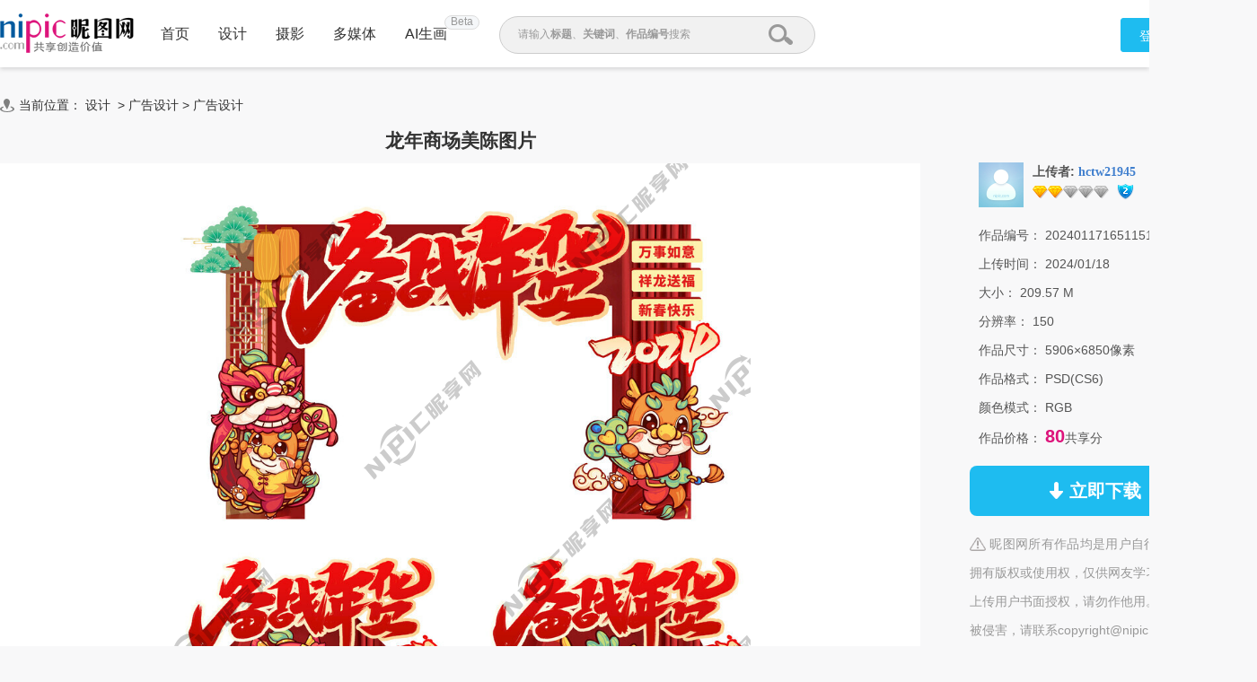

--- FILE ---
content_type: text/html;charset=UTF-8
request_url: https://www.nipic.com/show/46108973.html
body_size: 11693
content:
<!DOCTYPE html>
<html>

<head>
        <meta http-equiv="Content-Type" content="text/html; charset=utf-8"/>
    <meta http-equiv="X-UA-Compatible" content="IE=edge"/>
    <title>龙年商场美陈设计图__广告设计_广告设计_设计图库_昵图网</title>
    <meta name="keywords" content="龙年商场美陈设计,龙年商场美陈图片,元旦美陈 元旦美陈设计 元旦美陈布置 元旦美陈造型 元旦美陈装饰,昵图网"/>
    <meta name="description" content="龙年商场美陈图片,龙年商场美陈模板下载,元旦美陈 元旦美陈设计 元旦美陈布置 元旦美陈造型 元旦美陈装饰,龙年商场美陈设计素材,昵图网：图片共享和图片交易中心"/>
    <link rel="canonical" href="https://www.nipic.com/show/46108973.html"/>
    <meta property="og:type" content="image"/>
    <meta property="og:image" content="https://pic.nximg.cn/file/20240117/32727606_165115110124_2.jpg"/>
    <link rel="shortcut icon" type="image/x-icon" href="//static.ntimg.cn/original/images/favicon.ico" />
    <link rel="stylesheet" type="text/css" href="//static.ntimg.cn/original/css/base.css?v=20201201" />
    <link rel="stylesheet" type="text/css" href="//static.ntimg.cn/original/css/ico.css?v=20240812" />
    <link rel="stylesheet" type="text/css" href="//static.ntimg.cn/original/css/common.css?t=20240812" />
    <link rel="stylesheet" type="text/css" href="//static.ntimg.cn/original/css/front.css?t=20241022" />
    <link rel="stylesheet" type="text/css" href="//static.ntimg.cn/original/css/ppt/ppt.css?v=20180808" />
    <input type="hidden" id="domain" name="domain"
           value='{"staticDomain":"//static.ntimg.cn","wwwDomain":"//www.nipic.com","userDomain":"//user.nipic.com","downDomain":"//down.nipic.com","seekDomain":"//seek.nipic.com","serviceDomain":"//service.nipic.com","hiDomain":"//hi.nipic.com","loginDomain":"//login.nipic.com","favoriteDomain":"//favorite.nipic.com","sosoDomain":"//soso.nipic.com","contentDomain":"//store.nipic.com","huituDomain":"http://www.huitu.com","staticTj":"//tj.nipic.com","hui_user":"http://user.huitu.com","hui_task":"http://task.huitu.com","hui_skin":"http://skin.huitu.com","hui_hi":"http://hi.huitu.com","hui_so":"http://soso.huitu.com","hui_srv":"http://srv.huitu.com","depot":"//depot.nipic.com","icon":"//icon.nipic.com","club":"//club.nipic.com","event":"//event.nipic.com","load1":"//load1.nipic.com","load10":"//load10.nipic.com","taskHuitu":"http://task.huitu.com","hiHuitu":"http://hi.huitu.com","load2":"//load2.nipic.com","uploadDomain":"//load10.nipic.com","api":"//api.nipic.com","store7":"//store7.nipic.com","pic":"//pic.ntimg.cn","pic1":"//pic1.ntimg.cn","pic2":"//pic2.ntimg.cn","pic3":"//pic3.ntimg.cn","pic4":"//pic4.ntimg.cn"}' />
    <link rel="stylesheet" type="text/css" href="//static.ntimg.cn/original/css/headerLayout990.css"
          media="screen and (max-width:990px)">
    <link rel="stylesheet" type="text/css" href="//static.ntimg.cn/original/css/bambooPop.css" />
    <link rel="stylesheet" type="text/css" href="//static.ntimg.cn/original/css/share.min.css">
    <script type="text/javascript" src="//static.ntimg.cn/original/js/jquery-1.8.3.min.js?v=20170928"></script>
    <script type="text/javascript" src="//static.ntimg.cn/original/js/jquery.row-grid.js"></script>
    <script type="text/javascript" src="//static.ntimg.cn/original/js/app/social-share.min.js"></script>
    <style>
        .originalPrice {
            font-size: 16px;
            text-decoration: line-through;
            background-color: #dae1e9;
            line-height: 30px;
            margin-top: 16px;
        }

        .originalPrice a {
            padding: 0 15px;
        }

        .works-img-about-intro {
            width: 510px;
        }

        .pr30 {
            padding-right: 30px;
        }

        #popLogin {
            border-radius: 10px;
        }

        #popLogin .title-floatbox {
            display: none;
        }

        .modalCnt {
            width: 275px;
            height: 275px;
            text-align: center;
            z-index: 1001;
            position: absolute;
            top: 30%;
            left: 40%;
        }

        .modalClose {
            display: inline-block;
            width: 25px;
            height: 25px;
            border-radius: 50%;
            background-color: #666666;
            color: #fff;
            position: absolute;
            top: 0;
            right: 0;
            line-height: 26px;
        }

        .b-mask {
            top: 0;
            left: 0;
            width: 100%;
            height: 100%;
            position: fixed;
            _position: absolute;
            pointer-events: auto;
        }

        .wxTxt {
            margin: 64px 0 0 30px;
        }

        .qcl-btn {
            width: 142px;
            height: 46px;
            line-height: 46px;
            padding: 1px 2px 3px;
            background-color: #1b7dbd;
            border-radius: 5px;
            font-size: 16px;
        }


        .ff {
            font-family: microsoft yahei;
        }
        .member-common-on{background-position: -330px 0;color: #FFFFFF;}

        .falseConfirm {
            border-radius: 10px;
        }

        #popLoginIframe {
            margin-top: -1px;
        }


    </style>
</head>
<body>
<style>
    .beta{
        width: 37px;
        height: 14px;
        background-color: #f5f7f9;
        border-radius: 8px;
        border: solid 1px #dddddd;
        text-align: center;
        line-height: 13px;
        position: absolute;
        font-size: 12px;
        color: #999999;
        top: -70%;
        right: -77%;
    }
</style>
<div class="newIndex-nav  newIndex-nav-1360" id="J_searchFloatbox">
    <div class="newIndex-layout newIndex-nav-bar clearfix font16">
        <a href="//www.nipic.com" title="昵图网" target="_self" class="small-logo"></a>
        <div class="newIndex-nav-condition fl">
            <a class="newIndex-nav-item" title="首页" target="_self" href="/" data-id="">首页</a>
            <a class="newIndex-nav-item designColor" title="设计" target="_self" href="/design">设计</a>
            <a class="newIndex-nav-item photoColor" title="摄影" target="_self" href="/photo">摄影</a>
            <a class="newIndex-nav-item  mediaColor" title="多媒体" target="_self" href="/media">多媒体</a>
            <a rel="nofollow" class="newIndex-nav-item  originalColor" style="position: relative"  title="AI生画" target="_self" href="//user.nipic.cn/ai">AI生画
            <div class="beta">Beta</div>
            </a>
<!--            <a class="newIndex-nav-item " title="求图求助" target="_self" href="//seek.nipic.com/">求图求助</a>-->
        </div>
        <div class="header-searchV2">
            <form class="relative" action="//soso.nipic.com/?q=" method="get">
                <input type="text" class="header-search-textV2 J_inputTipRelation" id="sosoGuide" maxlength="50" autocomplete="off" name="q">
                <input type="submit" value="" class="header-search-submitV2 J_searchSubmit">
                <div class="header-search-tipMesV2 J_inputTip">请输入<b>标题</b>、<b>关键词</b>、<b>作品编号</b>搜索</div>
            </form>
        </div>
        <div class="newIndex-login fr"></div>
    </div>
</div>
<script>
    $(function () {
        $('.J_searchSubmit').click(function () {
            var kw = $(this).siblings('input[name="q"]').val();
            if (kw && kw != '') {
                new Image().src = 'https://api.nipic.com/statistics/sa.gif?act=click&kw=' + kw + "&t=" + Date.now();
            }
        })
    })
</script>





<div class="layout-width layout-width-1360 newdetail-skin mbt-area clearfix relative" id="contextBox">
    <div class="crumb mb10">
        <div class="fl ico crumb-ico mr5"></div>
        当前位置：
            <a href="/design/index.html" target="_self" title="设计" hidefocus="true">设计</a>
&nbsp;&gt;&nbsp;<a href='/design/guanggao/index.html' target='_self' title='广告设计' hidefocus='true'>广告设计</a>
<text>></text>
<a href='/design/guanggao/guanggao/index.html' target='_self' title='广告设计' hidefocus='true'>广告设计</a>
    </div>
    <div class="main-section">
        <div class="fl detail-main" id="J_detailMain">
            <div class="works-show-box">
                    <h1 itemprop="name" class="works-show-title">
                            龙年商场美陈图片
                    </h1>
                <div class="works-show relative works-show-1">
                    <div id="static" class="show-img-section overflow-hidden align-center showad-img-section" oncontextmenu="return false;">
                            <div style="position: relative;display: inline-block;overflow:hidden;">
                                        <img src="//static.ntimg.cn/original/images/nx_mark.png"
                                             ondragstart="return false;" title="查看无水印预览图" class="watermark"
                                             style="position:absolute;max-width: inherit;max-height: inherit;">
                                <img class="works-img main-image" ondragstart="return false;" title="龙年商场美陈" cid="1" id="J_worksImg"
                                     src="//pic.nximg.cn/file/20240117/32727606_165115110124_2.jpg"
                                     alt="龙年商场美陈" />
                            </div>
                    </div>
                </div>



                <div class="works-show-box-ft gray2">
                    <div class="fr relative clearfix">
                        <div class="opera-box">
                            <label class="opera-item share-section" id="opera-share">
                                <i class="ico ico-share"></i>
                                <span>分享</span>
                            </label>
                            <label class="opera-item" id="opera-jubao">
                                <i class="ico ico-jubao"></i>
                                <span>举报</span>
                            </label>
                            <label class="opera-item" id="J_favBox">
                              <!--js渲染-->
                            </label>
                        </div>
                        <div class="bshare-custom share-section">
                            <div class="social-share"></div>
                        </div>
                    </div>

                    <script>
                        var imgurl = '//pic.nximg.cn/file/20240117/32727606_165115110124_2.jpg';
                        if (imgurl.indexOf('https:') == -1) {
                            imgurl = 'https:' + imgurl;
                        }
                        var $config = {
                            title: '龙年商场美陈',
                            image: imgurl,
                            sites: ['qzone', 'qq', 'weibo', 'wechat', 'douban'],
                            wechatQrcodeTitle: "微信扫一扫：分享", // 微信二维码提示文字
                            wechatQrcodeHelper: '<p>微信里点“发现”，扫一下</p><p>二维码便可将本文分享至朋友圈。</p>',
                        };

                        socialShare('.social-share', $config);

                    </script>
                    <label>方式：</label><b>
                            <span class="red1">共享素材</span>
                    </b> &nbsp; &nbsp; &nbsp; &nbsp;
                        <label class="inline-block vertical-middle">作品星级：</label>
                        <span>

                    <span title='三星半图片' class='mb2 works-star-level works-star-7'></span>
                      &emsp;
                  </span>
                </div>
            </div>
        </div>
        <div class="fr detail-aside rightct">
            <dl class="box pic-author clearfix">
                <dt class="author-avatar-box fl">
                    <a rel="nofollow" href="//hi.nipic.com/people/32727606"
                       hidefocus="true" title="hctw21945的原创素材" class="author-avatar">
                        <img src="https://depot.nipic.com/face/1.gif" alt="hctw21945"/>
                    </a>
                </dt>
                <dd class="author-info-box">
                    <div class="author-name-bar">
                        <div class="author-name"><b>上传者:</b>
                            <a rel="nofollow"  href="//hi.nipic.com/people/32727606" hidefocus="true" class="font-yahei"
                                    title="hctw21945的素材空间">hctw21945</a>
                        </div>
                        <input type="hidden" value="32727606" id="puid" name="puid"/>
                        <span id="J_followBox"></span>
                    </div>
                    <div class="author-level-bar">
                        <span class="mr5 member-grade member-grade7" title="会员等级"></span>
                        <span class="original-grade original-grade2" title="原创等级"></span>
                    </div>
                </dd>

            </dl>

        <div class="picinfo-box">
            <ul>
                <li class="info-item">
                    <label>作品编号：</label>
                    <span>20240117165115110124</span>
                </li>
                <li class="info-item">
                    <label>上传时间：</label>
                    <span>2024/01/18</span>
                </li>
                <li class="info-item">
                    <label>大小：</label>
                    <span>209.57 M</span>
                </li>
                <li class="info-item">
                    <label>分辨率：</label>
                    <span>150</span>
                </li>
                <li class="info-item">
                    <label>作品尺寸：</label>
                    <span>5906×6850像素</span>
                </li>
                <li class="info-item">
                    <label>作品格式：</label>
                    <span>PSD(CS6)</span>
                </li>
                    <li class="info-item">
                        <label>颜色模式：</label>
                        <span>RGB</span>
                    </li>
                <li class="info-item">
                    <label>作品价格：</label>
                        <span class="tip-txt">80</span>共享分
                </li>
                <li class="info-item info-item-down">
                    <a rel="nofollow" id="down" href1="https://down.nipic.com/download?id=46108973"
                       title="点击进入下载" class="down-btn down-btn1">
                        <span class="ico ico-down"></span>
                        <span>立即下载</span>
                    </a>
                </li>
                <li class="info-item info-item-tip">
                        <span class="ico notice-ico"></span>&nbsp;昵图网所有作品均是用户自行上传分享并拥有版权或使用权，仅供网友学习交流，未经上传用户书面授权，请勿作他用。若您的权利被侵害，请联系copyright@nipic.com。
                </li>

            </ul>
        </div>
    </div>
    </div>
    <div class="part-section part-section-kwsearch">
        <h3>相关搜索</h3>
            <div class="keywords-box">
                        <a target="_blank" hidefocus="true" title="元旦美陈" href="//soso.nipic.com/q_%E5%85%83%E6%97%A6%E7%BE%8E%E9%99%88_g_0.html">
                            元旦美陈
                        </a>
                        <a target="_blank" hidefocus="true" title="元旦美陈设计" href="//soso.nipic.com/q_%E5%85%83%E6%97%A6%E7%BE%8E%E9%99%88%E8%AE%BE%E8%AE%A1_g_0.html">
                            元旦美陈设计
                        </a>
                        <a target="_blank" hidefocus="true" title="元旦美陈布置" href="//soso.nipic.com/q_%E5%85%83%E6%97%A6%E7%BE%8E%E9%99%88%E5%B8%83%E7%BD%AE_g_0.html">
                            元旦美陈布置
                        </a>
                        <a target="_blank" hidefocus="true" title="元旦美陈造型" href="//soso.nipic.com/q_%E5%85%83%E6%97%A6%E7%BE%8E%E9%99%88%E9%80%A0%E5%9E%8B_g_0.html">
                            元旦美陈造型
                        </a>
                        <a target="_blank" hidefocus="true" title="元旦美陈装饰" href="//soso.nipic.com/q_%E5%85%83%E6%97%A6%E7%BE%8E%E9%99%88%E8%A3%85%E9%A5%B0_g_0.html">
                            元旦美陈装饰
                        </a>
                        <a target="_blank" hidefocus="true" title="元旦美陈氛围" href="//soso.nipic.com/q_%E5%85%83%E6%97%A6%E7%BE%8E%E9%99%88%E6%B0%9B%E5%9B%B4_g_0.html">
                            元旦美陈氛围
                        </a>
                        <a target="_blank" hidefocus="true" title="龙年美陈" href="//soso.nipic.com/q_%E9%BE%99%E5%B9%B4%E7%BE%8E%E9%99%88_g_0.html">
                            龙年美陈
                        </a>
                        <a target="_blank" hidefocus="true" title="龙年美陈布置" href="//soso.nipic.com/q_%E9%BE%99%E5%B9%B4%E7%BE%8E%E9%99%88%E5%B8%83%E7%BD%AE_g_0.html">
                            龙年美陈布置
                        </a>
                        <a target="_blank" hidefocus="true" title="龙年美陈造型" href="//soso.nipic.com/q_%E9%BE%99%E5%B9%B4%E7%BE%8E%E9%99%88%E9%80%A0%E5%9E%8B_g_0.html">
                            龙年美陈造型
                        </a>
                        <a target="_blank" hidefocus="true" title="龙年美陈氛围" href="//soso.nipic.com/q_%E9%BE%99%E5%B9%B4%E7%BE%8E%E9%99%88%E6%B0%9B%E5%9B%B4_g_0.html">
                            龙年美陈氛围
                        </a>
                        <a target="_blank" hidefocus="true" title="龙年美陈装饰" href="//soso.nipic.com/q_%E9%BE%99%E5%B9%B4%E7%BE%8E%E9%99%88%E8%A3%85%E9%A5%B0_g_0.html">
                            龙年美陈装饰
                        </a>
                        <a target="_blank" hidefocus="true" title="龙年美陈设计" href="//soso.nipic.com/q_%E9%BE%99%E5%B9%B4%E7%BE%8E%E9%99%88%E8%AE%BE%E8%AE%A1_g_0.html">
                            龙年美陈设计
                        </a>
                        <a target="_blank" hidefocus="true" title="新年美陈" href="//soso.nipic.com/q_%E6%96%B0%E5%B9%B4%E7%BE%8E%E9%99%88_g_0.html">
                            新年美陈
                        </a>
                        <a target="_blank" hidefocus="true" title="新年美陈布置" href="//soso.nipic.com/q_%E6%96%B0%E5%B9%B4%E7%BE%8E%E9%99%88%E5%B8%83%E7%BD%AE_g_0.html">
                            新年美陈布置
                        </a>
                        <a target="_blank" hidefocus="true" title="新年造型" href="//soso.nipic.com/q_%E6%96%B0%E5%B9%B4%E9%80%A0%E5%9E%8B_g_0.html">
                            新年造型
                        </a>
                        <a target="_blank" hidefocus="true" title="春节美陈" href="//soso.nipic.com/q_%E6%98%A5%E8%8A%82%E7%BE%8E%E9%99%88_g_0.html">
                            春节美陈
                        </a>
                        <a target="_blank" hidefocus="true" title="新春美陈" href="//soso.nipic.com/q_%E6%96%B0%E6%98%A5%E7%BE%8E%E9%99%88_g_0.html">
                            新春美陈
                        </a>
                        <a target="_blank" hidefocus="true" title="龙年商场美陈" href="//soso.nipic.com/q_%E9%BE%99%E5%B9%B4%E5%95%86%E5%9C%BA%E7%BE%8E%E9%99%88_g_0.html">
                            龙年商场美陈
                        </a>
                        <a target="_blank" hidefocus="true" title="2024龙年美陈" href="//soso.nipic.com/q_2024%E9%BE%99%E5%B9%B4%E7%BE%8E%E9%99%88_g_0.html">
                            2024龙年美陈
                        </a>
                        <a target="_blank" hidefocus="true" title="2024春节美陈" href="//soso.nipic.com/q_2024%E6%98%A5%E8%8A%82%E7%BE%8E%E9%99%88_g_0.html">
                            2024春节美陈
                        </a>
                        <a target="_blank" hidefocus="true" title="元旦拍照框" href="//soso.nipic.com/q_%E5%85%83%E6%97%A6%E6%8B%8D%E7%85%A7%E6%A1%86_g_0.html">
                            元旦拍照框
                        </a>
                        <a target="_blank" hidefocus="true" title="龙年拍照框" href="//soso.nipic.com/q_%E9%BE%99%E5%B9%B4%E6%8B%8D%E7%85%A7%E6%A1%86_g_0.html">
                            龙年拍照框
                        </a>
                        <a target="_blank" hidefocus="true" title="新年拍照框" href="//soso.nipic.com/q_%E6%96%B0%E5%B9%B4%E6%8B%8D%E7%85%A7%E6%A1%86_g_0.html">
                            新年拍照框
                        </a>
            </div>
    </div>


    <div class="part-section flow-layout-box part-section-relative">
        <h3>
            <span>相关图片</span>
            <a hidefocus="true" href="//soso.nipic.com/q_龙年商场美陈_g_0.html" target="_blank">更多></a>
        </h3>
        <div class="flow-layout-skin" id="relative-picbox">
            <div class="holder-line-box holder-line-box2">
                    <a hidefocus="true" href="https://www.nipic.com/show/46251298.html" title="美陈 龙年 商场 合影区 " class="fl relative related-pic-item">
                          <span class="block related-pic-imgbox" style="height: 0">
                              <span style="height: 100%;display: inline-block;vertical-align: middle;"></span>
                              <span class="loadLazyBox">
                                  <span data-src="//pic.nximg.cn/file/20240125/5528086_164515657103_1.jpg"
                                        data-text="美陈 龙年 商场 合影区 " class="loadLazy"
                                        style="width:118px;height:118px;"></span>
                              </span>
                          </span>
                        <span class="absolute inline-block related-pic-name ellipis">美陈 龙年 商场 合影区  </span>
                    </a>
                    <a hidefocus="true" href="https://www.nipic.com/show/48076046.html" title=" 商场 美陈" class="fl relative related-pic-item">
                          <span class="block related-pic-imgbox" style="height: 0">
                              <span style="height: 100%;display: inline-block;vertical-align: middle;"></span>
                              <span class="loadLazyBox">
                                  <span data-src="//pic.nximg.cn/file/20240919/31963996_111907151107_1.jpg"
                                        data-text=" 商场 美陈" class="loadLazy"
                                        style="width:118px;height:118px;"></span>
                              </span>
                          </span>
                        <span class="absolute inline-block related-pic-name ellipis"> 商场 美陈 </span>
                    </a>
                    <a hidefocus="true" href="https://www.nipic.com/show/54269928.html" title="商场美陈 " class="fl relative related-pic-item">
                          <span class="block related-pic-imgbox" style="height: 0">
                              <span style="height: 100%;display: inline-block;vertical-align: middle;"></span>
                              <span class="loadLazyBox">
                                  <span data-src="//pic.nximg.cn/file/20260104/30717007_150122538101_1.jpg"
                                        data-text="商场美陈 " class="loadLazy"
                                        style="width:118px;height:118px;"></span>
                              </span>
                          </span>
                        <span class="absolute inline-block related-pic-name ellipis">商场美陈  </span>
                    </a>
                    <a hidefocus="true" href="https://www.nipic.com/show/52935273.html" title="商场美陈" class="fl relative related-pic-item">
                          <span class="block related-pic-imgbox" style="height: 0">
                              <span style="height: 100%;display: inline-block;vertical-align: middle;"></span>
                              <span class="loadLazyBox">
                                  <span data-src="//pic.nximg.cn/file/20251016/26540286_094450277100_1.jpg"
                                        data-text="商场美陈" class="loadLazy"
                                        style="width:118px;height:118px;"></span>
                              </span>
                          </span>
                        <span class="absolute inline-block related-pic-name ellipis">商场美陈 </span>
                    </a>
                    <a hidefocus="true" href="https://www.nipic.com/show/47294900.html" title="龙年堆头商场美陈打卡点" class="fl relative related-pic-item">
                          <span class="block related-pic-imgbox" style="height: 0">
                              <span style="height: 100%;display: inline-block;vertical-align: middle;"></span>
                              <span class="loadLazyBox">
                                  <span data-src="//pic.nximg.cn/file/20240613/5805468_173747362107_1.jpg"
                                        data-text="龙年堆头商场美陈打卡点" class="loadLazy"
                                        style="width:118px;height:118px;"></span>
                              </span>
                          </span>
                        <span class="absolute inline-block related-pic-name ellipis">龙年堆头商场美陈打卡点 </span>
                    </a>
                    <a hidefocus="true" href="https://www.nipic.com/show/46211219.html" title="龙年美陈" class="fl relative related-pic-item">
                          <span class="block related-pic-imgbox" style="height: 0">
                              <span style="height: 100%;display: inline-block;vertical-align: middle;"></span>
                              <span class="loadLazyBox">
                                  <span data-src="//pic.nximg.cn/file/20240129/2839388_203509552107_1.jpg"
                                        data-text="龙年美陈" class="loadLazy"
                                        style="width:118px;height:118px;"></span>
                              </span>
                          </span>
                        <span class="absolute inline-block related-pic-name ellipis">龙年美陈 </span>
                    </a>
                    <a hidefocus="true" href="https://www.nipic.com/show/46185943.html" title="龙年美陈" class="fl relative related-pic-item">
                          <span class="block related-pic-imgbox" style="height: 0">
                              <span style="height: 100%;display: inline-block;vertical-align: middle;"></span>
                              <span class="loadLazyBox">
                                  <span data-src="//pic.nximg.cn/file/20240126/10330204_095733064102_1.jpg"
                                        data-text="龙年美陈" class="loadLazy"
                                        style="width:118px;height:118px;"></span>
                              </span>
                          </span>
                        <span class="absolute inline-block related-pic-name ellipis">龙年美陈 </span>
                    </a>
                    <a hidefocus="true" href="https://www.nipic.com/show/46230191.html" title="龙年美陈" class="fl relative related-pic-item">
                          <span class="block related-pic-imgbox" style="height: 0">
                              <span style="height: 100%;display: inline-block;vertical-align: middle;"></span>
                              <span class="loadLazyBox">
                                  <span data-src="//pic.nximg.cn/file/20240201/3979732_130955449106_1.jpg"
                                        data-text="龙年美陈" class="loadLazy"
                                        style="width:118px;height:118px;"></span>
                              </span>
                          </span>
                        <span class="absolute inline-block related-pic-name ellipis">龙年美陈 </span>
                    </a>
                    <a hidefocus="true" href="https://www.nipic.com/show/46225485.html" title="龙年美陈" class="fl relative related-pic-item">
                          <span class="block related-pic-imgbox" style="height: 0">
                              <span style="height: 100%;display: inline-block;vertical-align: middle;"></span>
                              <span class="loadLazyBox">
                                  <span data-src="//pic.nximg.cn/file/20240131/27457722_172134483104_1.jpg"
                                        data-text="龙年美陈" class="loadLazy"
                                        style="width:118px;height:118px;"></span>
                              </span>
                          </span>
                        <span class="absolute inline-block related-pic-name ellipis">龙年美陈 </span>
                    </a>
                    <a hidefocus="true" href="https://www.nipic.com/show/46435521.html" title="龙年美陈" class="fl relative related-pic-item">
                          <span class="block related-pic-imgbox" style="height: 0">
                              <span style="height: 100%;display: inline-block;vertical-align: middle;"></span>
                              <span class="loadLazyBox">
                                  <span data-src="//pic.nximg.cn/file/20240310/2361732_143121406128_1.jpg"
                                        data-text="龙年美陈" class="loadLazy"
                                        style="width:118px;height:118px;"></span>
                              </span>
                          </span>
                        <span class="absolute inline-block related-pic-name ellipis">龙年美陈 </span>
                    </a>
                    <a hidefocus="true" href="https://www.nipic.com/show/46230287.html" title="龙年美陈" class="fl relative related-pic-item">
                          <span class="block related-pic-imgbox" style="height: 0">
                              <span style="height: 100%;display: inline-block;vertical-align: middle;"></span>
                              <span class="loadLazyBox">
                                  <span data-src="//pic.nximg.cn/file/20240201/3979732_134218707107_1.jpg"
                                        data-text="龙年美陈" class="loadLazy"
                                        style="width:118px;height:118px;"></span>
                              </span>
                          </span>
                        <span class="absolute inline-block related-pic-name ellipis">龙年美陈 </span>
                    </a>
                    <a hidefocus="true" href="https://www.nipic.com/show/46224076.html" title="龙年美陈" class="fl relative related-pic-item">
                          <span class="block related-pic-imgbox" style="height: 0">
                              <span style="height: 100%;display: inline-block;vertical-align: middle;"></span>
                              <span class="loadLazyBox">
                                  <span data-src="//pic.nximg.cn/file/20240130/30400249_110618311100_1.jpg"
                                        data-text="龙年美陈" class="loadLazy"
                                        style="width:118px;height:118px;"></span>
                              </span>
                          </span>
                        <span class="absolute inline-block related-pic-name ellipis">龙年美陈 </span>
                    </a>
                    <a hidefocus="true" href="https://www.nipic.com/show/46146085.html" title="龙年美陈" class="fl relative related-pic-item">
                          <span class="block related-pic-imgbox" style="height: 0">
                              <span style="height: 100%;display: inline-block;vertical-align: middle;"></span>
                              <span class="loadLazyBox">
                                  <span data-src="//pic.nximg.cn/file/20240121/32131608_232234528106_1.jpg"
                                        data-text="龙年美陈" class="loadLazy"
                                        style="width:118px;height:118px;"></span>
                              </span>
                          </span>
                        <span class="absolute inline-block related-pic-name ellipis">龙年美陈 </span>
                    </a>
                    <a hidefocus="true" href="https://www.nipic.com/show/46535578.html" title="龙年美陈" class="fl relative related-pic-item">
                          <span class="block related-pic-imgbox" style="height: 0">
                              <span style="height: 100%;display: inline-block;vertical-align: middle;"></span>
                              <span class="loadLazyBox">
                                  <span data-src="//pic.nximg.cn/file/20240320/7168923_141928646106_1.jpg"
                                        data-text="龙年美陈" class="loadLazy"
                                        style="width:118px;height:118px;"></span>
                              </span>
                          </span>
                        <span class="absolute inline-block related-pic-name ellipis">龙年美陈 </span>
                    </a>
                    <a hidefocus="true" href="https://www.nipic.com/show/46186575.html" title="龙年美陈" class="fl relative related-pic-item">
                          <span class="block related-pic-imgbox" style="height: 0">
                              <span style="height: 100%;display: inline-block;vertical-align: middle;"></span>
                              <span class="loadLazyBox">
                                  <span data-src="//pic.nximg.cn/file/20240126/10330204_100110557109_1.jpg"
                                        data-text="龙年美陈" class="loadLazy"
                                        style="width:118px;height:118px;"></span>
                              </span>
                          </span>
                        <span class="absolute inline-block related-pic-name ellipis">龙年美陈 </span>
                    </a>
                    <a hidefocus="true" href="https://www.nipic.com/show/48918094.html" title="龙年美陈" class="fl relative related-pic-item">
                          <span class="block related-pic-imgbox" style="height: 0">
                              <span style="height: 100%;display: inline-block;vertical-align: middle;"></span>
                              <span class="loadLazyBox">
                                  <span data-src="//pic.nximg.cn/file/20241119/25839105_093627216103_1.jpg"
                                        data-text="龙年美陈" class="loadLazy"
                                        style="width:118px;height:118px;"></span>
                              </span>
                          </span>
                        <span class="absolute inline-block related-pic-name ellipis">龙年美陈 </span>
                    </a>
                    <a hidefocus="true" href="https://www.nipic.com/show/46258175.html" title="龙年美陈" class="fl relative related-pic-item">
                          <span class="block related-pic-imgbox" style="height: 0">
                              <span style="height: 100%;display: inline-block;vertical-align: middle;"></span>
                              <span class="loadLazyBox">
                                  <span data-src="//pic.nximg.cn/file/20240204/34416530_165934070103_1.jpg"
                                        data-text="龙年美陈" class="loadLazy"
                                        style="width:118px;height:118px;"></span>
                              </span>
                          </span>
                        <span class="absolute inline-block related-pic-name ellipis">龙年美陈 </span>
                    </a>
                    <a hidefocus="true" href="https://www.nipic.com/show/48445986.html" title="龙年美陈" class="fl relative related-pic-item">
                          <span class="block related-pic-imgbox" style="height: 0">
                              <span style="height: 100%;display: inline-block;vertical-align: middle;"></span>
                              <span class="loadLazyBox">
                                  <span data-src="//pic.nximg.cn/file/20241018/34705212_131934877101_1.jpg"
                                        data-text="龙年美陈" class="loadLazy"
                                        style="width:118px;height:118px;"></span>
                              </span>
                          </span>
                        <span class="absolute inline-block related-pic-name ellipis">龙年美陈 </span>
                    </a>
                    <a hidefocus="true" href="https://www.nipic.com/show/46536990.html" title="龙年美陈" class="fl relative related-pic-item">
                          <span class="block related-pic-imgbox" style="height: 0">
                              <span style="height: 100%;display: inline-block;vertical-align: middle;"></span>
                              <span class="loadLazyBox">
                                  <span data-src="//pic.nximg.cn/file/20240320/7168923_141306736105_1.jpg"
                                        data-text="龙年美陈" class="loadLazy"
                                        style="width:118px;height:118px;"></span>
                              </span>
                          </span>
                        <span class="absolute inline-block related-pic-name ellipis">龙年美陈 </span>
                    </a>
                    <a hidefocus="true" href="https://www.nipic.com/show/46335034.html" title="龙年美陈" class="fl relative related-pic-item">
                          <span class="block related-pic-imgbox" style="height: 0">
                              <span style="height: 100%;display: inline-block;vertical-align: middle;"></span>
                              <span class="loadLazyBox">
                                  <span data-src="//pic.nximg.cn/file/20240227/6757027_113324928128_1.jpg"
                                        data-text="龙年美陈" class="loadLazy"
                                        style="width:118px;height:118px;"></span>
                              </span>
                          </span>
                        <span class="absolute inline-block related-pic-name ellipis">龙年美陈 </span>
                    </a>
                    <a hidefocus="true" href="https://www.nipic.com/show/46440281.html" title="龙年美陈" class="fl relative related-pic-item">
                          <span class="block related-pic-imgbox" style="height: 0">
                              <span style="height: 100%;display: inline-block;vertical-align: middle;"></span>
                              <span class="loadLazyBox">
                                  <span data-src="//pic.nximg.cn/file/20240229/6757027_175312806121_1.jpg"
                                        data-text="龙年美陈" class="loadLazy"
                                        style="width:118px;height:118px;"></span>
                              </span>
                          </span>
                        <span class="absolute inline-block related-pic-name ellipis">龙年美陈 </span>
                    </a>
                    <a hidefocus="true" href="https://www.nipic.com/show/46250233.html" title="龙年美陈" class="fl relative related-pic-item">
                          <span class="block related-pic-imgbox" style="height: 0">
                              <span style="height: 100%;display: inline-block;vertical-align: middle;"></span>
                              <span class="loadLazyBox">
                                  <span data-src="//pic.nximg.cn/file/20240130/9011119_163905319107_1.jpg"
                                        data-text="龙年美陈" class="loadLazy"
                                        style="width:118px;height:118px;"></span>
                              </span>
                          </span>
                        <span class="absolute inline-block related-pic-name ellipis">龙年美陈 </span>
                    </a>
                    <a hidefocus="true" href="https://www.nipic.com/show/46220315.html" title="龙年美陈" class="fl relative related-pic-item">
                          <span class="block related-pic-imgbox" style="height: 0">
                              <span style="height: 100%;display: inline-block;vertical-align: middle;"></span>
                              <span class="loadLazyBox">
                                  <span data-src="//pic.nximg.cn/file/20240131/7168923_104947407102_1.jpg"
                                        data-text="龙年美陈" class="loadLazy"
                                        style="width:118px;height:118px;"></span>
                              </span>
                          </span>
                        <span class="absolute inline-block related-pic-name ellipis">龙年美陈 </span>
                    </a>
                    <a hidefocus="true" href="https://www.nipic.com/show/46335035.html" title="龙年美陈" class="fl relative related-pic-item">
                          <span class="block related-pic-imgbox" style="height: 0">
                              <span style="height: 100%;display: inline-block;vertical-align: middle;"></span>
                              <span class="loadLazyBox">
                                  <span data-src="//pic.nximg.cn/file/20240227/6757027_113233928121_1.jpg"
                                        data-text="龙年美陈" class="loadLazy"
                                        style="width:118px;height:118px;"></span>
                              </span>
                          </span>
                        <span class="absolute inline-block related-pic-name ellipis">龙年美陈 </span>
                    </a>
                    <a hidefocus="true" href="https://www.nipic.com/show/46231041.html" title="龙年美陈" class="fl relative related-pic-item">
                          <span class="block related-pic-imgbox" style="height: 0">
                              <span style="height: 100%;display: inline-block;vertical-align: middle;"></span>
                              <span class="loadLazyBox">
                                  <span data-src="//pic.nximg.cn/file/20240201/3979732_133937618104_1.jpg"
                                        data-text="龙年美陈" class="loadLazy"
                                        style="width:118px;height:118px;"></span>
                              </span>
                          </span>
                        <span class="absolute inline-block related-pic-name ellipis">龙年美陈 </span>
                    </a>
            </div>
        </div>
    </div>

        <div class="part-section flow-layout-box">
            <h3>
                <span>他的图片</span>
                <a rel="nofollow" hidefocus="true" href="//hi.nipic.com/hctw21945/" target="_blank">更多></a>
            </h3>
            <div class="flow-layout-skin" id="author-picbox">
                <div class="holder-line-box">
                        <a href="/show/52207998.html" title="牛郎织女七夕情人节海报素材" target="_self" hidefocus="true" class="fl author-works-item">
                        <span class="loadLazyRightBox">
                             <img alt="牛郎织女七夕情人节海报"  title="牛郎织女七夕情人节海报"
                                  src="//pic.nximg.cn/file/20250820/32727606_183513826125_1.jpg">
                         </span>
                        </a>
                        <a href="/show/52207997.html" title="七夕海报图片" target="_self" hidefocus="true" class="fl author-works-item">
                        <span class="loadLazyRightBox">
                             <img alt="七夕海报"  title="七夕海报"
                                  src="//pic.nximg.cn/file/20250820/32727606_181851824121_1.jpg">
                         </span>
                        </a>
                        <a href="/show/52207996.html" title="情人节促销海报素材" target="_self" hidefocus="true" class="fl author-works-item">
                        <span class="loadLazyRightBox">
                             <img alt="情人节促销海报"  title="情人节促销海报"
                                  src="//pic.nximg.cn/file/20250820/32727606_182322825127_1.jpg">
                         </span>
                        </a>
                        <a href="/show/52207995.html" title="七夕情人节海报图片" target="_self" hidefocus="true" class="fl author-works-item">
                        <span class="loadLazyRightBox">
                             <img alt="七夕情人节海报"  title="七夕情人节海报"
                                  src="//pic.nximg.cn/file/20250820/32727606_182135825120_1.jpg">
                         </span>
                        </a>
                        <a href="/show/52207994.html" title="七夕海报素材" target="_self" hidefocus="true" class="fl author-works-item">
                        <span class="loadLazyRightBox">
                             <img alt="七夕海报"  title="七夕海报"
                                  src="//pic.nximg.cn/file/20250820/32727606_182040824127_1.jpg">
                         </span>
                        </a>
                        <a href="/show/52207993.html" title="七夕海报图片" target="_self" hidefocus="true" class="fl author-works-item">
                        <span class="loadLazyRightBox">
                             <img alt="七夕海报"  title="七夕海报"
                                  src="//pic.nximg.cn/file/20250820/32727606_181736823127_1.jpg">
                         </span>
                        </a>
                        <a href="/show/52207992.html" title="七夕海报素材" target="_self" hidefocus="true" class="fl author-works-item">
                        <span class="loadLazyRightBox">
                             <img alt="七夕海报"  title="七夕海报"
                                  src="//pic.nximg.cn/file/20250820/32727606_182241825124_1.jpg">
                         </span>
                        </a>
                        <a href="/show/52207991.html" title="七夕情人节海报图片" target="_self" hidefocus="true" class="fl author-works-item">
                        <span class="loadLazyRightBox">
                             <img alt="七夕情人节海报"  title="七夕情人节海报"
                                  src="//pic.nximg.cn/file/20250820/32727606_182027824126_1.jpg">
                         </span>
                        </a>
                        <a href="/show/52207990.html" title="七夕插画海报素材" target="_self" hidefocus="true" class="fl author-works-item">
                        <span class="loadLazyRightBox">
                             <img alt="七夕插画海报"  title="七夕插画海报"
                                  src="//pic.nximg.cn/file/20250820/32727606_182231825123_1.jpg">
                         </span>
                        </a>
                        <a href="/show/52207989.html" title="七夕节海报图片" target="_self" hidefocus="true" class="fl author-works-item">
                        <span class="loadLazyRightBox">
                             <img alt="七夕节海报"  title="七夕节海报"
                                  src="//pic.nximg.cn/file/20250820/32727606_182152825121_1.jpg">
                         </span>
                        </a>
                        <a href="/show/52207987.html" title="七夕节海报素材" target="_self" hidefocus="true" class="fl author-works-item">
                        <span class="loadLazyRightBox">
                             <img alt="七夕节海报"  title="七夕节海报"
                                  src="//pic.nximg.cn/file/20250820/32727606_182258825126_1.jpg">
                         </span>
                        </a>
                        <a href="/show/52207986.html" title="七夕海报图片" target="_self" hidefocus="true" class="fl author-works-item">
                        <span class="loadLazyRightBox">
                             <img alt="七夕海报"  title="七夕海报"
                                  src="//pic.nximg.cn/file/20250820/32727606_182246825125_1.jpg">
                         </span>
                        </a>
                        <a href="/show/52207985.html" title="七夕海报素材" target="_self" hidefocus="true" class="fl author-works-item">
                        <span class="loadLazyRightBox">
                             <img alt="七夕海报"  title="七夕海报"
                                  src="//pic.nximg.cn/file/20250820/32727606_182112824128_1.jpg">
                         </span>
                        </a>
                        <a href="/show/52207984.html" title="七夕情人节促销海报图片" target="_self" hidefocus="true" class="fl author-works-item">
                        <span class="loadLazyRightBox">
                             <img alt="七夕情人节促销海报"  title="七夕情人节促销海报"
                                  src="//pic.nximg.cn/file/20250820/32727606_182348825129_1.jpg">
                         </span>
                        </a>
                        <a href="/show/52207983.html" title="情人节海报素材" target="_self" hidefocus="true" class="fl author-works-item">
                        <span class="loadLazyRightBox">
                             <img alt="情人节海报"  title="情人节海报"
                                  src="//pic.nximg.cn/file/20250820/32727606_182354826120_1.jpg">
                         </span>
                        </a>
                </div>
            </div>
        </div>

    <div class="part-section flow-layout-box part-section-huitubox">
        <h3>
            <span>商用正版</span>
            <a rel="nofollow" hidefocus="true" href="http://soso.huitu.com/search?kw=龙年商场美陈&page=1" target="_blank">更多></a>
        </h3>
        <div class="flow-layout-skin" id="huitu-picbox"></div>
    </div>
</div>



<div class="modalBox none">
    <div class="b-mask" style="z-index:35;background-color:#000;opacity:0.3; filter:alpha(opacity=30);">
    </div>
    <div class="modalCnt">
        <a href="//user.nipic.com/pay/gxfen" target="_self"><img
                    src="//static.ntimg.cn/original/images/recharge.png" alt="充值"/></a>
        <b class="modalClose font14 cursor-p">&times;</b>
    </div>
</div>

<input type="hidden" id="worksId" value="46108973"/>
<input type="hidden" id="pimg" value="//pic.nximg.cn/file/20240117/32727606_165115110124_1.jpg"/>
<input type="hidden" id="errUrl" value="/show/46108973.html"/>
<input type="hidden" id="fnum" value="20240117165115110124"/>

<input type="hidden" id="p_id" value="46108973"/>
<input type="hidden" id="p_title" value="龙年商场美陈"/>
<input type="hidden" id="p_kw" value="元旦美陈,元旦美陈设计,元旦美陈布置"/>
<input type="hidden" id="p_cid" value="2"/>

<link rel="stylesheet" type="text/css" href="//static.ntimg.cn/original/css/foot-layout-skin.css" />
<div class="www-foot-skin-v2">
    <div class="www-foot-box">
        <div class="foot-top-section">
            <div class="top-area-section top-area1-section">
                <h3>关于昵图</h3>
                <div class="bottom-list-box">
                    <span class="bottom-row">
                        <a class="bottom-list-item" rel="nofollow" hidefocus="true" title="昵图简介" href="//service.nipic.com">昵图简介</a>
                        <a class="bottom-list-item" rel="nofollow" hidefocus="true" title="网站声明" href="//service.nipic.com/site/wzsm.html">网站声明</a>
                    </span>
                    <span class="bottom-row">
                        <a class="bottom-list-item" rel="nofollow" hidefocus="true" title="网站公约" href="//service.nipic.com/site/wzgy.html">网站公约</a>
                        <a class="bottom-list-item" rel="nofollow" href="http://www.huitu.com" title="汇图网" hidefocus="true">汇图网</a>
                    </span>
                    <span class="bottom-row">
                        <a class="bottom-list-item" rel="nofollow" hidefocus="true" title="版权声明" href="//service.nipic.com/site/copy.html">版权声明</a>
                        <a class="bottom-list-item" target="_blank"   rel="nofollow" hidefocus="true" title="联系我们" href="//service.nipic.com/site/contact.html">联系我们</a>
                    </span>
                </div>
            </div>
            <div class="top-area-section top-area2-section">
                <h3>常见问题</h3>
                <div class="bottom-list-box">
                    <span class="bottom-row">
                        <span class="bottom-list-item">
                            <a rel="nofollow" hidefocus="true" title="注册" href="//login.nipic.com/reg">注册</a>
                            <span>/</span>
                            <a hidefocus="true" title="登录" href="//login.nipic.com">登录</a>
                        </span>
                        <a class="bottom-list-item"  rel="nofollow" hidefocus="true" title="关于共享分" href="//service.nipic.com/site/help_gxfen.html">关于共享分</a>
                    </span>
                    <span class="bottom-row">
                        <a class="bottom-list-item" rel="nofollow" hidefocus="true" title="如何上传" href="//service.nipic.com/site/help_add.html">如何上传</a>
                        <a class="bottom-list-item" rel="nofollow" hidefocus="true" title="网站地图" href="/sitemap.html">网站地图</a>
                    </span>
                    <span class="bottom-row">
                        <a class="bottom-list-item" rel="nofollow" hidefocus="true" title="上传事项" href="//service.nipic.com/site/zpsc.html">上传事项</a>
                    </span>
                </div>
            </div>
            <div class="top-area-section top-area3-section">
                <h3>客服中心</h3>
                <div class="bottom-list-box">
                    <div class="area3-l">
                        <p>在线时间：08:30-18:30</p>
                    </div>
                    <p class="area3-r">
                        <a class="qq-consult-btn" target="_blank"  rel="nofollow" href="https://wpa1.qq.com/THDK52Bz?_type=wpa&qidian=true&DisplayinAIO=yes&qidian_ex1=昵图网" title="qq交谈" rel="nofollow" hidefocus="true"></a>
                    </p>
                </div>
            </div>
            <div class="top-area-section top-area4-section">
                <div class="wechat-img"></div>
            </div>
        </div>
        <div class="foot-bottom-section">
            <p>
                <span>Copyright © 2026 NiPic.com All Rights Reserved</span>　
                版权所有·昵图网  昵图网是网络服务平台方，若您的权利被侵害，请联系
                <span>copyright@nipic.com</span>
                本站法律顾问：陈明律师
            </p>
            <p>
                <a rel="nofollow" href="http://beian.miit.gov.cn/"  target="_blank" >
                    浙ICP备14012994号-1  增值电信业务经营许可证：浙B2-20140130
                </a>
                <a href="//www.nipic.com/static/specialreprot.html" target="_blank">违法和不良信息举报电话：0571-89267010</a>
            </p>
            <div>
                <a rel="nofollow" target="_blank" href="https://zzlz.gsxt.gov.cn/businessCheck/verifKey.do?showType=p&serial=913301100957100393-SAIC_SHOW_1000009133011009571003931713943862777&signData=MEUCIQDXTa+8dS9eXTl9sgqGLUrr7cGva/WSB659BXFqSOaISAIgFTxGr1h0s60SvXd+rHlfPgYll9cZ4qzCyGjiE80JunU=">
                    <img src="//static.ntimg.cn/original/images/police.gif" />
                    <span>网络工商电子营业执照</span>
                </a>
                <a class="beian-link" rel="nofollow" target="_blank" href="http://www.beian.gov.cn/portal/registerSystemInfo?recordcode=33011002011092">
                    <img src="//static.ntimg.cn/original/images/gongan_icon.png" />
                    <span>浙公网安备 33011002011092号</span>
                </a>
            </div>

        </div>
    </div>
</div>
<input type="hidden" id="domain" name="domain" value='{"staticDomain":"//static.ntimg.cn","wwwDomain":"//www.nipic.com","userDomain":"//user.nipic.com","downDomain":"//down.nipic.com","seekDomain":"//seek.nipic.com","serviceDomain":"//service.nipic.com","hiDomain":"//hi.nipic.com","loginDomain":"//login.nipic.com","favoriteDomain":"//favorite.nipic.com","sosoDomain":"//soso.nipic.com","contentDomain":"//store.nipic.com","huituDomain":"http://www.huitu.com","staticTj":"//tj.nipic.com","hui_user":"http://user.huitu.com","hui_task":"http://task.huitu.com","hui_skin":"http://skin.huitu.com","hui_hi":"http://hi.huitu.com","hui_so":"http://soso.huitu.com","hui_srv":"http://srv.huitu.com","depot":"//depot.nipic.com","icon":"//icon.nipic.com","club":"//club.nipic.com","event":"//event.nipic.com","load1":"//load1.nipic.com","load10":"//load10.nipic.com","taskHuitu":"http://task.huitu.com","hiHuitu":"http://hi.huitu.com","load2":"//load2.nipic.com","uploadDomain":"//load10.nipic.com","api":"//api.nipic.com","store7":"//store7.nipic.com","pic":"//pic.ntimg.cn","pic1":"//pic1.ntimg.cn","pic2":"//pic2.ntimg.cn","pic3":"//pic3.ntimg.cn","pic4":"//pic4.ntimg.cn"}' />
<script type="text/javascript" src="//static.ntimg.cn/original/js/bdPush.js?v=20201113"></script>



<script type="text/javascript" src="//static.ntimg.cn/original/js/nipic.js?v=20240627"></script>
<script type="text/javascript" src="//static.ntimg.cn/original/js/widget.js?v=20170928"></script>
<script type="text/javascript" src="//static.ntimg.cn/original/js/tool.js?v=20170928"></script>
<script type="text/javascript" src="//static.ntimg.cn/original/js/plugin/jquery.lazyload.min.js"></script>
<script type="text/javascript" src="//static.ntimg.cn/original/js/bamboo/bamboo.0.1.js?v=20180808"></script>
<script type="text/javascript" src="//static.ntimg.cn/original/js/app/public.js?v=20240118"></script>
<script type="text/javascript" src="//static.ntimg.cn/original/js/app/sosoGuideWord.js?v=20171125"></script>
<script type="text/javascript" src="//static.ntimg.cn/original/js/app/loadbdad.js?v=20220512"></script>
<script type="text/javascript" src="//static.ntimg.cn/original/js/tongji.js?v=20151117"></script>
<script type="text/javascript" src="//static.ntimg.cn/original/js/app/detail.js?_=20250928"></script>
<script type="text/javascript" src="//static.ntimg.cn/original/js/app/category.js"></script>
<script type="text/javascript" src="//static.ntimg.cn/original/js/app/soso.js"></script>
<script type="text/javascript" src="//static.ntimg.cn/original/js/renderH5.js?v=20181020"></script>

<script type="text/javascript" src="//static.ntimg.cn/original/js/app/calendar.js?v=20251205"></script>

<script>
    document.domain = 'nipic.com'
    var isbanquan = 0;

    $(function () {
        $('.tag-item').click(function () {
            var kw = $(this).attr('title');
            if (kw && kw != '') {
                new Image().src = 'https://api.nipic.com/statistics/sa.gif?act=click&kw=' + kw + "&t=" + Date.now();
            }
        })
    })


    $(function () {
        $("base").remove();
    });
    var arrstr = '';
    var _session = NI.getCookie("NSESSIONID");
    if (_session != undefined) {
        arrstr = _session.split("|");
    }

    if (((_session != undefined && arrstr[1] != 32727606) || _session == undefined) && 0 != 4 && 1 != 15) {
        $('#Reportdetail').show();
    }


    $(document).on("click", ".modalClose", function () {
        $('.modalBox').hide();
    }).on('click', '.userLogin', function () {
        popLogin();
    })

    var viplevel = parseInt(getCookie("NipicCode"));
    var isVip = false;
    if (viplevel >= 1) {
        isVip = true;
    }
    // 登录隐藏水印
    if ((checkLogin() && isVip) || 1 == 5) {
        $('.watermark').hide();
    }
    $(document).on('click', '.watermark', function () {
        if (!checkLogin()) {
            popLogin();
        } else {
            Widget.falseConfirm({
                "type": 1,
                "titleMsg": "开通VIP",
                'width': 596,
                'height': 260,
                'tipMsg': '<div class="sf_title ff" style="padding: 5px 44px 34px 44px;text-align: left;text-indent: 0;font-size: 16px;color: #555555;line-height: 32px">开通VIP可无限次查看高清无水印预览图（AI图片除外），VIP会员有分可下载任何星级共享图。</div>',
                "btn": "<a href='//user.nipic.cn/pay/gxfen'><span class='inline-block  search-sort-btn member-common-on  J-confirm-yes' style='background-color: #177aba;border-radius: 10px;color: #ffffff;width: 123px;height: 47px;line-height: 47px'>去开通</span></a>"
            });
        }
    })


    //预览图放大
    function largePic(url, cid) {
        var layerO
        var tag;
        $("<img style='visibility: hidden;position: absolute;top:-9999px;left:-9999px' />").on("load", function () {
            // 防止多次点击后多次弹出
            if (tag == false) return;
            tag = false;
            var $t = $(this);
            var timer = setInterval(function () {
                var w = $t.width(), h = $t.height();
                var ww = window.innerWidth+16, wh = $(window).height()
                if (w > 0 && h > 0) {
                    clearInterval(timer);
                    var c1 = '<div style="display:inline-block;position:relative"><img  src="'+url+'" oncontextmenu="return false;" style="cursor:zoom-out;width:'+w+'px;height:'+h+'px" /></div>';
                    if(cid==5 || cid==6){
                        c1 = '<div style="display:inline-block;position:relative"><img  src="'+url+'" oncontextmenu="return false;" style="cursor:zoom-out;width:'+w+'px;height:'+h+'px" /><label style="position:absolute;text-align:center;bottom:10px;left:10px;font-size: 14px;color: #fff;background: rgba(0,0,0, 50%);border-radius: 20px;width: 74px;height: 30px;line-height: 28px;">AI生成</label></div>';
                    }
                    layerO = bamboo.layer({
                        type: 1,
                        closeBtn: 3,
                        shadeClose:1,
                        title: false,
                        area: [ww + "px", wh + "px"],
                        skin: h>wh?"b-layer-bigimg b-layer-bigimg-over":"b-layer-bigimg",
                        success: function () {
                            tag = true;
                            $("body").addClass("popup-open")
                        },
                        hideCall: function (){
                            $("body").removeClass("popup-open")
                        },
                        content: c1
                    });
                    $t.remove()
                }
            }, 200);
        }).attr("src", url).appendTo("body")

        $(document).on("click", ".b-layer-bigimg", function (){
            if(layerO) layerO.hide()
        })
    }


    $("#J_worksImg").on("click", function (){
        if (!checkLogin()) {
            popLogin();
        } else {
            largePic($(this).attr("src"), $(this).attr("cid"))
        }
    })

    var relatedPhotoStr = [{"banquan":false,"cid":1,"id":46251298,"pic1":"http://pic.nximg.cn/file/20240125/5528086_164515657103_1.jpg","pic2":"//pic.nximg.cn/pic/20240125/5528086_164515657103_4.jpg","title":"美陈 龙年 商场 合影区 ","url":"https://www.nipic.com/show/46251298.html"},{"banquan":false,"cid":1,"id":48076046,"pic1":"http://pic.nximg.cn/file/20240919/31963996_111907151107_1.jpg","pic2":"//pic.nximg.cn/pic/20240919/31963996_111907151107_4.jpg","title":" 商场 美陈","url":"https://www.nipic.com/show/48076046.html"},{"banquan":false,"cid":1,"id":54269928,"pic1":"http://pic.nximg.cn/file/20260104/30717007_150122538101_1.jpg","pic2":"//pic.nximg.cn/pic/20260104/30717007_150122538101_4.jpg","title":"商场美陈 ","url":"https://www.nipic.com/show/54269928.html"},{"banquan":false,"cid":1,"id":52935273,"pic1":"http://pic.nximg.cn/file/20251016/26540286_094450277100_1.jpg","pic2":"//pic.nximg.cn/pic/20251016/26540286_094450277100_4.jpg","title":"商场美陈","url":"https://www.nipic.com/show/52935273.html"},{"banquan":false,"cid":1,"id":47294900,"pic1":"http://pic.nximg.cn/file/20240613/5805468_173747362107_1.jpg","pic2":"//pic.nximg.cn/pic/20240613/5805468_173747362107_4.jpg","title":"龙年堆头商场美陈打卡点","url":"https://www.nipic.com/show/47294900.html"},{"banquan":false,"cid":1,"id":46211219,"pic1":"http://pic.nximg.cn/file/20240129/2839388_203509552107_1.jpg","pic2":"//pic.nximg.cn/pic/20240129/2839388_203509552107_4.jpg","title":"龙年美陈","url":"https://www.nipic.com/show/46211219.html"},{"banquan":false,"cid":1,"id":46185943,"pic1":"http://pic.nximg.cn/file/20240126/10330204_095733064102_1.jpg","pic2":"//pic.nximg.cn/pic/20240126/10330204_095733064102_4.jpg","title":"龙年美陈","url":"https://www.nipic.com/show/46185943.html"},{"banquan":false,"cid":1,"id":46230191,"pic1":"http://pic.nximg.cn/file/20240201/3979732_130955449106_1.jpg","pic2":"//pic.nximg.cn/pic/20240201/3979732_130955449106_4.jpg","title":"龙年美陈","url":"https://www.nipic.com/show/46230191.html"},{"banquan":false,"cid":1,"id":46225485,"pic1":"http://pic.nximg.cn/file/20240131/27457722_172134483104_1.jpg","pic2":"//pic.nximg.cn/pic/20240131/27457722_172134483104_4.jpg","title":"龙年美陈","url":"https://www.nipic.com/show/46225485.html"},{"banquan":false,"cid":1,"id":46435521,"pic1":"http://pic.nximg.cn/file/20240310/2361732_143121406128_1.jpg","pic2":"//pic.nximg.cn/pic/20240310/2361732_143121406128_4.jpg","title":"龙年美陈","url":"https://www.nipic.com/show/46435521.html"},{"banquan":false,"cid":1,"id":46230287,"pic1":"http://pic.nximg.cn/file/20240201/3979732_134218707107_1.jpg","pic2":"//pic.nximg.cn/pic/20240201/3979732_134218707107_4.jpg","title":"龙年美陈","url":"https://www.nipic.com/show/46230287.html"},{"banquan":false,"cid":1,"id":46224076,"pic1":"http://pic.nximg.cn/file/20240130/30400249_110618311100_1.jpg","pic2":"//pic.nximg.cn/pic/20240130/30400249_110618311100_4.jpg","title":"龙年美陈","url":"https://www.nipic.com/show/46224076.html"},{"banquan":false,"cid":1,"id":46146085,"pic1":"http://pic.nximg.cn/file/20240121/32131608_232234528106_1.jpg","pic2":"//pic.nximg.cn/pic/20240121/32131608_232234528106_4.jpg","title":"龙年美陈","url":"https://www.nipic.com/show/46146085.html"},{"banquan":false,"cid":1,"id":46535578,"pic1":"http://pic.nximg.cn/file/20240320/7168923_141928646106_1.jpg","pic2":"//pic.nximg.cn/pic/20240320/7168923_141928646106_4.jpg","title":"龙年美陈","url":"https://www.nipic.com/show/46535578.html"},{"banquan":false,"cid":1,"id":46186575,"pic1":"http://pic.nximg.cn/file/20240126/10330204_100110557109_1.jpg","pic2":"//pic.nximg.cn/pic/20240126/10330204_100110557109_4.jpg","title":"龙年美陈","url":"https://www.nipic.com/show/46186575.html"},{"banquan":false,"cid":1,"id":48918094,"pic1":"http://pic.nximg.cn/file/20241119/25839105_093627216103_1.jpg","pic2":"//pic.nximg.cn/pic/20241119/25839105_093627216103_4.jpg","title":"龙年美陈","url":"https://www.nipic.com/show/48918094.html"},{"banquan":false,"cid":1,"id":46258175,"pic1":"http://pic.ntimg.cn/file/20240204/34416530_165934070103_1.jpg","pic2":"//pic.nximg.cn/pic/20240204/34416530_165934070103_4.jpg","title":"龙年美陈","url":"https://www.nipic.com/show/46258175.html"},{"banquan":false,"cid":1,"id":48445986,"pic1":"http://pic.nximg.cn/file/20241018/34705212_131934877101_1.jpg","pic2":"//pic.nximg.cn/pic/20241018/34705212_131934877101_4.jpg","title":"龙年美陈","url":"https://www.nipic.com/show/48445986.html"},{"banquan":false,"cid":1,"id":46536990,"pic1":"http://pic.nximg.cn/file/20240320/7168923_141306736105_1.jpg","pic2":"//pic.nximg.cn/pic/20240320/7168923_141306736105_4.jpg","title":"龙年美陈","url":"https://www.nipic.com/show/46536990.html"},{"banquan":false,"cid":1,"id":46335034,"pic1":"http://pic.nximg.cn/file/20240227/6757027_113324928128_1.jpg","pic2":"//pic.nximg.cn/pic/20240227/6757027_113324928128_4.jpg","title":"龙年美陈","url":"https://www.nipic.com/show/46335034.html"},{"banquan":false,"cid":1,"id":46440281,"pic1":"http://pic.nximg.cn/file/20240229/6757027_175312806121_1.jpg","pic2":"//pic.nximg.cn/pic/20240229/6757027_175312806121_4.jpg","title":"龙年美陈","url":"https://www.nipic.com/show/46440281.html"},{"banquan":false,"cid":1,"id":46250233,"pic1":"http://pic.nximg.cn/file/20240130/9011119_163905319107_1.jpg","pic2":"//pic.nximg.cn/pic/20240130/9011119_163905319107_4.jpg","title":"龙年美陈","url":"https://www.nipic.com/show/46250233.html"},{"banquan":false,"cid":1,"id":46220315,"pic1":"http://pic.nximg.cn/file/20240131/7168923_104947407102_1.jpg","pic2":"//pic.nximg.cn/pic/20240131/7168923_104947407102_4.jpg","title":"龙年美陈","url":"https://www.nipic.com/show/46220315.html"},{"banquan":false,"cid":1,"id":46335035,"pic1":"http://pic.nximg.cn/file/20240227/6757027_113233928121_1.jpg","pic2":"//pic.nximg.cn/pic/20240227/6757027_113233928121_4.jpg","title":"龙年美陈","url":"https://www.nipic.com/show/46335035.html"},{"banquan":false,"cid":1,"id":46231041,"pic1":"http://pic.nximg.cn/file/20240201/3979732_133937618104_1.jpg","pic2":"//pic.nximg.cn/pic/20240201/3979732_133937618104_4.jpg","title":"龙年美陈","url":"https://www.nipic.com/show/46231041.html"}]
    var hePhotoStr = [{"banquan":false,"id":52207998,"pic1":"http://pic.nximg.cn/file/20250820/32727606_183513826125_1.jpg","pic2":"//pic.nximg.cn/pic/20250820/32727606_183513826125_4.jpg","title":"牛郎织女七夕情人节海报","url":"https://www.nipic.com/show/52207998.html"},{"banquan":false,"id":52207997,"pic1":"http://pic.nximg.cn/file/20250820/32727606_181851824121_1.jpg","pic2":"//pic.nximg.cn/pic/20250820/32727606_181851824121_4.jpg","title":"七夕海报","url":"https://www.nipic.com/show/52207997.html"},{"banquan":false,"id":52207996,"pic1":"http://pic.nximg.cn/file/20250820/32727606_182322825127_1.jpg","pic2":"//pic.nximg.cn/pic/20250820/32727606_182322825127_4.jpg","title":"情人节促销海报","url":"https://www.nipic.com/show/52207996.html"},{"banquan":false,"id":52207995,"pic1":"http://pic.nximg.cn/file/20250820/32727606_182135825120_1.jpg","pic2":"//pic.nximg.cn/pic/20250820/32727606_182135825120_4.jpg","title":"七夕情人节海报","url":"https://www.nipic.com/show/52207995.html"},{"banquan":false,"id":52207994,"pic1":"http://pic.nximg.cn/file/20250820/32727606_182040824127_1.jpg","pic2":"//pic.nximg.cn/pic/20250820/32727606_182040824127_4.jpg","title":"七夕海报","url":"https://www.nipic.com/show/52207994.html"},{"banquan":false,"id":52207993,"pic1":"http://pic.nximg.cn/file/20250820/32727606_181736823127_1.jpg","pic2":"//pic.nximg.cn/pic/20250820/32727606_181736823127_4.jpg","title":"七夕海报","url":"https://www.nipic.com/show/52207993.html"},{"banquan":false,"id":52207992,"pic1":"http://pic.nximg.cn/file/20250820/32727606_182241825124_1.jpg","pic2":"//pic.nximg.cn/pic/20250820/32727606_182241825124_4.jpg","title":"七夕海报","url":"https://www.nipic.com/show/52207992.html"},{"banquan":false,"id":52207991,"pic1":"http://pic.nximg.cn/file/20250820/32727606_182027824126_1.jpg","pic2":"//pic.nximg.cn/pic/20250820/32727606_182027824126_4.jpg","title":"七夕情人节海报","url":"https://www.nipic.com/show/52207991.html"},{"banquan":false,"id":52207990,"pic1":"http://pic.nximg.cn/file/20250820/32727606_182231825123_1.jpg","pic2":"//pic.nximg.cn/pic/20250820/32727606_182231825123_4.jpg","title":"七夕插画海报","url":"https://www.nipic.com/show/52207990.html"},{"banquan":false,"id":52207989,"pic1":"http://pic.nximg.cn/file/20250820/32727606_182152825121_1.jpg","pic2":"//pic.nximg.cn/pic/20250820/32727606_182152825121_4.jpg","title":"七夕节海报","url":"https://www.nipic.com/show/52207989.html"},{"banquan":false,"id":52207987,"pic1":"http://pic.nximg.cn/file/20250820/32727606_182258825126_1.jpg","pic2":"//pic.nximg.cn/pic/20250820/32727606_182258825126_4.jpg","title":"七夕节海报","url":"https://www.nipic.com/show/52207987.html"},{"banquan":false,"id":52207986,"pic1":"http://pic.nximg.cn/file/20250820/32727606_182246825125_1.jpg","pic2":"//pic.nximg.cn/pic/20250820/32727606_182246825125_4.jpg","title":"七夕海报","url":"https://www.nipic.com/show/52207986.html"},{"banquan":false,"id":52207985,"pic1":"http://pic.nximg.cn/file/20250820/32727606_182112824128_1.jpg","pic2":"//pic.nximg.cn/pic/20250820/32727606_182112824128_4.jpg","title":"七夕海报","url":"https://www.nipic.com/show/52207985.html"},{"banquan":false,"id":52207984,"pic1":"http://pic.nximg.cn/file/20250820/32727606_182348825129_1.jpg","pic2":"//pic.nximg.cn/pic/20250820/32727606_182348825129_4.jpg","title":"七夕情人节促销海报","url":"https://www.nipic.com/show/52207984.html"},{"banquan":false,"id":52207983,"pic1":"http://pic.nximg.cn/file/20250820/32727606_182354826120_1.jpg","pic2":"//pic.nximg.cn/pic/20250820/32727606_182354826120_4.jpg","title":"情人节海报","url":"https://www.nipic.com/show/52207983.html"}]


</script>
</body>
</html><!--2026-01-23 00:24:16, 100ms-->


--- FILE ---
content_type: text/css
request_url: https://static.ntimg.cn/original/css/base.css?v=20201201
body_size: 1142
content:
html{overflow-y:auto}a,b,body,br,button,col,dd,div,dl,dt,em,fieldset,form,frame,frameset,h1,h2,h3,h4,head,html,i,iframe,img,input,label,legend,li,map,ol,option,p,select,span,table,tbody,td,textarea,tfoot,th,thead,tr,ul{padding:0;margin:0}body{font:12px/1.5 "microsoft yahei",simsun,arial;color:#333;background-color:#f8f8f9}a{text-decoration:none;color:#333;outline:0}a:hover{text-decoration:none;color:#eb0064}button,h1,h2,h3,h4,h5,h6,input{font-size:100%}button,img,input,select{border:none;vertical-align:middle}button,input,select,textarea{outline:0}table{border:none;border-spacing:0;border-collapse:collapse}li,ol,ul{list-style-type:none}p,td,th{word-wrap:break-word;word-break:break-all;overflow:hidden}.clearfix:after{content:".";display:block;clear:both;height:0;font-size:0;line-height:0;visibility:hidden}.clearfix{zoom:1}.clear{display:block;clear:both;height:0;line-height:0;font-size:0;visibility:hidden}.fl{float:left;display:inline}.fr{float:right;display:inline}.relative{position:relative}.absolute{position:absolute}.fixed{position:fixed}.font-simsun{font-family:simsun}.font-arial{font-family:arial}.font-yahei{font-family:"Microsoft Yahei"}.font-tahoma{font-family:tahoma}.font-bold{font-weight:700}.font-normal{font-weight:400}.font12{font-size:12px}.font14{font-size:14px}.font16{font-size:16px}.font18{font-size:18px}.font20{font-size:20px}.font22{font-size:22px}.font24{font-size:22px}.font30{font-size:30px}.white{color:#fff}.black{color:#000}.red{color:#f83c3c}.red1{color:#eb0064}.red2{color:#ae025d}.red3{color:#dd137b}.blue{color:#1c6aac}.blue1{color:#396699}.blue2{color:#0191c2}.blue3{color:#0075d9}.blue4{color:#006cff}.blue5{color:#1a58be}.green{color:#33a6c3}.green2{color:#008813}.orange{color:#ea8929}.gray{color:#666}.gray1{color:#999}.gray2{color:#555}.gray3{color:#bbb}.yellow{color:#ff0}.hover-underline:hover{text-decoration:underline}.hover-none:hover{text-decoration:none}.arrow{width:0;height:0;font-size:0;line-height:0;border-style:solid;overflow:hidden}.for-vertical{display:inline-block;height:100%;vertical-align:middle}.align-center{text-align:center}.align-left{text-align:left}.align-right{text-align:right}.block{display:block}.none{display:none}.inline-block{display:inline-block}.inline{display:inline}.hidden{visibility:hidden}.visible{visibility:visible}.overflow-hidden{overflow:hidden}.vertical-middle{vertical-align:middle}.underline{text-decoration:underline}.underline1{text-decoration:line-through}.cursor-p{cursor:pointer}.mt2{margin-top:2px}.mt3{margin-top:3px}.mt5{margin-top:5px}.mt7{margin-top:7px}.mt10{margin-top:10px}.mt13{margin-top:13px}.mt12{margin-top:12px}.mt15{margin-top:15px}.mt18{margin-top:18px}.mt27{margin-top:27px}.mt30{margin-top:30px}.mt33{margin-top:33px}.mt40{margin-top:40px}.mr2{margin-right:2px}.mr3{margin-right:3px}.mr5{margin-right:5px}.mr6{margin-right:6px}.mr8{margin-right:8px}.mr9{margin-right:9px}.mr10{margin-right:10px}.mr12{margin-right:12px}.mr15{margin-right:15px}.mr17{margin-right:17px}.mr20{margin-right:20px}.mr50{margin-right:50px}.mr66{margin-right:66px}.ml5{margin-left:5px}.ml8{margin-left:8px}.ml10{margin-left:10px}.ml13{margin-left:13px}.ml15{margin-left:15px}.ml17{margin-left:17px}.ml20{margin-left:20px}.ml30{margin-left:30px}.ml35{margin-left:35px}.ml70{margin-left:70px}.mb0{margin-bottom:0}.mb2{margin-bottom:2px}.mb3{margin-bottom:3px}.mb5{margin-bottom:5px}.mb7{margin-bottom:7px}.mb9{margin-bottom:9px}.mb10{margin-bottom:10px}.mb15{margin-bottom:15px}.mb17{margin-bottom:17px}.mb20{margin-bottom:20px}.mb18{margin-bottom:18px}.mb28{margin-bottom:28px}.margin1{margin:1px}.margin_3_5{margin:3px 5px}.margin_6_5{margin:6px 5px}.margin_14_12_19_0{margin:14px 12px 19px 0}.margin_1_7_0_0{margin:1px 7px 0 0}.margin_3_4_0_13{margin:3px 4px 0 13px}.pt20{padding-top:20px}.pt25{padding-top:25px}.pl20{padding-left:20px}.pr20{padding-right:20px}.pr60{padding-right:60px}.pr40{padding-right:40px}.ellipsis{white-space:nowrap;text-overflow:ellipsis;overflow:hidden}.wordwrap{word-wrap:break-word;word-break:break-all;overflow:hidden}.ti2{text-indent:2em}.bd-box{padding:9px 0;border:1px solid #e5e5e5;text-align:center;background-color:#fff}article,aside,dialog,figure,footer,header,menu,nav,section{display:block}.homeshow{position:fixed;z-index:999;bottom:0;left:50%;transform:translate(-50%)}.retivediv{width:990px;height:98px;left:459px;background-image:url(//static.ntimg.cn/original/images/vip_fd.png);background-repeat:no-repeat}.close_icon{width:28px;height:28px;float:right;margin-top:-10px;margin-right:-14px;background-image:url(//static.ntimg.cn/original/images/vip_icon.png);background-repeat:no-repeat}